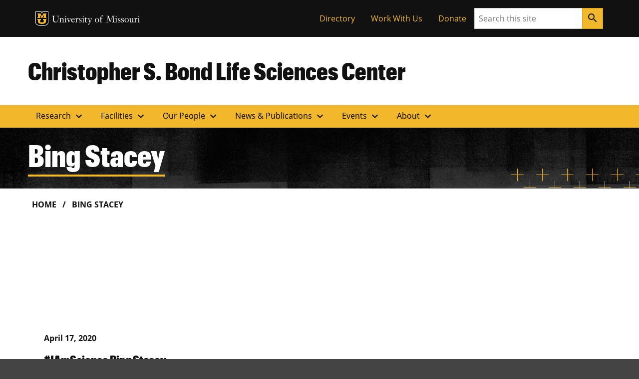

--- FILE ---
content_type: text/css
request_url: https://bondlsc.missouri.edu/wp-content/themes/bondlsc-child/style.css?ver=0.7.2
body_size: 1975
content:
/*
  Theme Name:   Child Theme - Bond Life Sciences Center
  Theme URI:    https://bondlsc.missouri.edu/
  Author:       Mizzou Digital Service, University of Missouri
  Author URI:   https://digitalservice.missouri.edu/
  Description:  This Child Theme extends the Mizzou Hybrid Base Theme
  Version:      0.7.2
  Template:     miz-hybrid-base
  Text Domain:  bondlsc-child
*/
/* Page header */
.bondlsc-decoration__roller-bg {
  background: url("images/backgrounds/interior-background.svg");
  background-size: cover;
  background-position: bottom left;
}

.miz-page-header.miz-page-header--brand .miz-page-header__title {
  margin-top: 0.7rem;
  text-transform: none;
}

.bond-card-deck-bg-photo .miz-layer__title,
.bond-card-deck-black-bg-photo .miz-layer__title {
  color: #F1B82D;
}

.bond-card-deck-bg-photo {
  background-image: linear-gradient(to top, rgba(17, 17, 17, 0.5), rgba(0, 0, 0, 0.85)), url("images/backgrounds/bondlsc-rooftops.jpeg");
}

.bond-card-deck-black-bg-photo {
  background-image: linear-gradient(to bottom, rgba(17, 17, 17, 0.3), rgb(0, 0, 0)), url("images/backgrounds/black-texture.png");
}

.bond-card-deck-bg-yellow {
  background: url("images/backgrounds/yellow-texture.jpeg") no-repeat;
}

/* I.e., lab-profile mission statements */
.miz-main-grid__main.bond-fullwidth-content {
  width: 75%;
  margin: auto;
  margin-top: 2rem;
  margin-bottom: 2rem;
}

/* Research topics */
.single-lab-profile .bond-research-topics .miz-layer__title {
  text-align: center;
  max-width: initial;
}
.single-lab-profile .bond-research-topics .miz-layer__content {
  margin-top: 2rem;
}
.single-lab-profile .bond-research-topics .miz-link-list__link {
  border: 0;
}

/* Lab profile */
.bond-big-message-pis .miz-container {
  margin-top: 5rem;
}
.bond-big-message-pis .miz-link {
  text-decoration: none;
  border-bottom: 3px solid #F1B82D;
  font-weight: 600;
  padding-bottom: 0.1rem;
}
.bond-big-message-pis h3.miz-clarendon,
.bond-big-message-pis h3.miz-clarendon * {
  font-weight: initial;
}
.bond-big-message-pis h3.wp-block-heading {
  display: none;
}
@media (min-width: 992px) {
  .bond-big-message-pis .miz-card__image-container {
    float: right;
    margin: 3rem 0 4rem 4rem;
  }
}
.bond-big-message-pis .miz-person-card .miz-person-card__image {
  max-width: 270px;
  border-bottom: 0;
}
.bond-big-message-pis h4 {
  font-size: 1.4em;
}
.bond-big-message-pis h4 + h4 {
  margin-top: 1rem;
}
.bond-big-message-pis .miz-person-card {
  box-shadow: none;
}
.bond-big-message-pis .miz-person-card .miz-person-card__contact .miz-person-card__text {
  font-size: 1rem;
  gap: 0.7rem;
}
.bond-big-message-pis h3 .miz-link {
  border-bottom-width: 6px;
}
.bond-big-message-pis a.miz-link:hover {
  border-color: #FBD986;
}

.single-person .bond-big-message-pis .miz-container {
  margin-top: 2rem;
}
.single-person .miz-split-layout__header .bond-person-dept {
  text-transform: uppercase;
  margin-top: 2rem;
  margin-bottom: 0;
}
.single-person .miz-split-layout__content p + p {
  margin-top: 1rem;
}
.single-person .miz-split-layout__content b {
  font-weight: bold;
}
.single-person .miz-split-layout__content .bond-accepting-grad {
  margin-top: 2rem;
  font-size: 0.8rem;
  font-weight: 600;
  text-transform: uppercase;
}
.single-person .miz-split-layout__content .bond-accepting-grad i {
  margin: 0 0.2rem 0.2rem 0;
  color: #F1B82D;
}
.single-person .miz-layer--brand .miz-layer__kicker {
  margin-top: 1rem;
  padding-bottom: 1rem;
  margin-bottom: 0;
}
.single-person .miz-layer--brand .miz-layer__header :not(:nth-last-child(1 of .miz-layer__kicker)) {
  border: 0;
}
.single-person .miz-split-layout__image {
  aspect-ratio: 3/4;
  width: 70%;
}
.single-person .miz-main-grid__main.bond-fullwidth-content {
  margin-left: 0;
}
.single-person .miz-main-grid__main.bond-fullwidth-content h3 {
  font-family: var(--wp--preset--font-family--miz-graphik) !important;
  font-size: 3.052em;
  text-transform: uppercase;
}
.single-person .miz-main-grid__main.bond-fullwidth-content h3 {
  margin-top: 2rem;
  margin-bottom: 2rem;
}
.single-person .bond-research-topics .miz-layer__content {
  margin-top: 2rem;
}
.single-person a.miz-link-list__link {
  border: 0;
}
.single-person .bond-big-message-pis .miz-card__image-container {
  margin: inherit;
}
.single-person .miz-layer__header--center {
  align-items: inherit;
  text-align: inherit;
}
.single-person .miz-layer:has(.miz-featured-news__card-deck) {
  margin-top: 0;
}
.single-person .miz-news-card.miz-card__horizontal .miz-news-card__thumb-container {
  flex: none;
}

.miz-layer .miz-layer__title {
  max-width: 17em;
}

.miz-card-deck-layer .miz-layer__title {
  margin-bottom: 2rem;
}

.bond-card-deck--4 {
  row-gap: 2rem;
  -moz-column-gap: 1rem;
       column-gap: 1rem;
  margin-bottom: 1rem;
}
@media (min-width: 768px) {
  .bond-card-deck--4 {
    flex-flow: row wrap !important;
  }
  .bond-card-deck--4 > .miz-card,
  .bond-card-deck--4 > .miz-linked-card {
    margin-right: initial !important;
    flex: 0 1 calc(50% - 2rem);
  }
}
@media (min-width: 992px) {
  .bond-card-deck--4 > .miz-card,
  .bond-card-deck--4 > .miz-linked-card {
    flex: 0 1 calc(25% - 2rem);
  }
}

.bond-directory-filter h3.miz-graphik {
  font-size: 1.953em;
}

.bond-filter-wrapper {
  margin-bottom: 1rem;
}

.bond-filter-wrapper.miz-input-group {
  width: 35%;
}

.bond-filter-wrapper {
  display: flex;
  gap: 1rem;
}

.bond-filter-wrapper.miz-input-group {
  gap: initial;
}

.bond-field-wrapper {
  border: 1px solid #111;
  border-radius: 4px;
  flex: auto;
}

.bond-field-wrapper input,
.bond-field-wrapper select {
  background-color: transparent;
  width: 100%;
  line-height: inherit;
  border: none;
  font-size: inherit;
  outline: 0;
  padding: 0.741rem;
  height: 2.9rem; /* Just for you, Safari. */
}

@media (max-width: 767.98px) {
  .bond-filter-wrapper {
    display: initial;
  }
  .bond-filter-wrapper.miz-input-group {
    width: 100%;
    display: flex;
  }
  .bond-field-wrapper {
    margin-bottom: 0.5rem;
  }
}
.bond-card-deck-pi .miz-person-card .miz-person-card__job-title__container .miz-person-card__position {
  margin-bottom: revert;
}
.bond-card-deck-pi .miz-person-card__contact .bond-person-excerpt {
  font-weight: 300;
}
.bond-card-deck-pi .miz-card__body {
  position: relative;
  padding-bottom: 6rem;
}
.bond-card-deck-pi .miz-card__body .miz-button {
  position: absolute;
  bottom: 2rem;
}

.bond-card-deck-pi .miz-card__body .miz-card__title a, .bond-card-deck--4 .miz-card__body .miz-card__title a {
  text-decoration: underline;
}
.bond-card-deck-pi .bond-accepting-grad, .bond-card-deck--4 .bond-accepting-grad {
  font-size: 0.8rem;
  font-weight: 600;
  text-transform: uppercase;
}
.bond-card-deck-pi .bond-accepting-grad i, .bond-card-deck--4 .bond-accepting-grad i {
  margin: 0 0.2rem 0.2rem 0;
  color: #F1B82D;
}

.miz-featured-news__card-deck .miz-news-card .miz-news-card__thumb-container .miz-news-card__thumb {
  object-fit: cover;
}

.bond-news-archive .miz-card__text:last-child {
  display: none;
}

.single-post .miz-article__category {
  display: none;
}
.single-post article .miz-article__date {
  font-weight: 300;
}
.single-post article h1, .single-post article h2, .single-post article h3 {
  margin-top: 1rem;
  border-top: 1px solid;
  padding-top: 1rem;
  font-size: 2rem;
  font-weight: 300;
  font-style: normal;
}
.single-post article h1 *, .single-post article h2 *, .single-post article h3 * {
  font-weight: 300;
  font-style: normal;
}
.single-post article figure, .single-post article .module-image,
.single-post article figure figure {
  margin: 3rem 0;
  width: unset !important;
}
.single-post article figure figure {
  margin: unset;
}
.single-post article .wp-caption-text,
.single-post article .wp-caption-text *,
.single-post article .wp-element-caption,
.single-post article .wp-element-caption *,
.single-post article .image-caption {
  font-weight: 300;
  font-style: normal !important;
}
.single-post article img {
  max-width: 100%;
  height: unset;
}

body #lw {
  font-family: inherit;
}
body #lw ul#lwe {
  padding: 0;
}
body #lw ul#lwe .lwe {
  padding: 1.6rem 0;
  border-bottom: none;
}
body #lw .lwn, body #lw .lwd {
  font-size: inherit;
  font-weight: inherit;
  line-height: inherit;
  color: inherit;
}
body #lw .lwn .lwn0, body #lw .lwd .lwn0 {
  color: inherit;
  font-size: inherit;
  font-weight: 600;
  text-transform: uppercase;
  float: none;
  display: block;
}
body #lw .lwd {
  margin: 0.5rem 0;
}
body #lw .lwn a {
  font-family: "Graphik Cond Web";
  font-size: 1.563em;
  text-decoration: none;
  border-bottom: 4px solid #F1B82D;
}

--- FILE ---
content_type: image/svg+xml
request_url: https://bondlsc.missouri.edu/wp-content/themes/miz-hybrid-base/assets/images/brand/yellow-plus-repeat--100.svg
body_size: 137
content:
<?xml version="1.0" encoding="utf-8"?>
<!-- Generator: Adobe Illustrator 23.0.3, SVG Export Plug-In . SVG Version: 6.00 Build 0)  -->
<svg version="1.1" id="Layer_1" xmlns="http://www.w3.org/2000/svg" xmlns:xlink="http://www.w3.org/1999/xlink" x="0px" y="0px"
	 viewBox="0 0 100 100" style="enable-background:new 0 0 100 100;" xml:space="preserve">
<style type="text/css">
	.st0{fill:#F1B830;}
</style>
<g>
	<polygon class="st0" points="12.1,24.9 13,24.9 13,12.9 25.1,12.9 25.1,12 13,12 13,0 12.1,0 12.1,12 0.1,12 0.1,12.9 12.1,12.9 	
		"/>
	<polygon class="st0" points="25.1,37.9 37.1,37.9 37.1,49.9 38,49.9 38,37.9 50,37.9 50,37 38,37 38,24.9 37.1,24.9 37.1,37 
		25.1,37 	"/>
	<polygon class="st0" points="62,24.9 62.9,24.9 62.9,12.9 74.9,12.9 74.9,12 62.9,12 62.9,0 62,0 62,12 50,12 50,12.9 62,12.9 	"/>
	<polygon class="st0" points="74.9,37.9 87,37.9 87,49.9 87.9,49.9 87.9,37.9 99.9,37.9 99.9,37 87.9,37 87.9,24.9 87,24.9 87,37 
		74.9,37 	"/>
	<polygon class="st0" points="12.1,74.8 13,74.8 13,62.8 25.1,62.8 25.1,61.9 13,61.9 13,49.9 12.1,49.9 12.1,61.9 0.1,61.9 
		0.1,62.8 12.1,62.8 	"/>
	<polygon class="st0" points="62,49.9 62,61.9 50,61.9 50,62.8 62,62.8 62,74.8 62.9,74.8 62.9,62.8 74.9,62.8 74.9,61.9 62.9,61.9 
		62.9,49.9 	"/>
	<polygon class="st0" points="25.1,88 37.1,88 37.1,100 38,100 38,88 50,88 50,87.1 38,87.1 38,75 37.1,75 37.1,87.1 25.1,87.1 	"/>
	<polygon class="st0" points="74.9,88 87,88 87,100 87.9,100 87.9,88 99.9,88 99.9,87.1 87.9,87.1 87.9,75 87,75 87,87.1 74.9,87.1 
			"/>
</g>
</svg>
